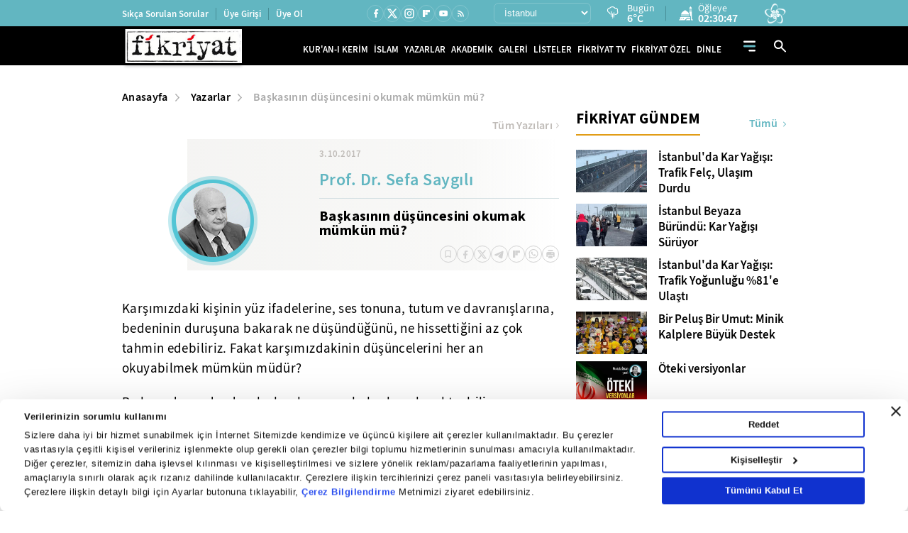

--- FILE ---
content_type: application/javascript
request_url: https://i.tmgrup.com.tr/staticfiles/havadurumu/guncelhava.js?2026011910
body_size: 18822
content:
var hd_types=[],hd;hd_types[1]=["Y","Yağmurlu","Y.gif"];hd_types[2]=["A","Açık","A.gif"];hd_types[3]=["AB","Az Bulutlu","AB.gif"];hd_types[4]=["HY","Hafif Yağmurlu","HY.gif"];hd_types[5]=["YYSY","Yer Yer Sağanak Yağışlı","YYSY.gif"];hd_types[6]=["KKY","Karla Karışık Yağmurlu","KKY.gif"];hd_types[7]=["PB","Parçalı Bulutlu","PB.gif"];hd_types[8]=["P","Pus","P.gif"];hd_types[9]=["SY","Sağanak Yağışlı","SY.gif"];hd_types[10]=["KY","Kuvvetli Yağmurlu","KY.gif"];hd_types[11]=["D","Dolu","D.gif"];hd_types[12]=["R","Rüzgarlı","R.gif"];hd_types[13]=["CB","Çok Bulutlu","CB.gif"];hd_types[15]=["KSY","Kuvvetli Sağanak Yağışlı","KSY.gif"];hd_types[16]=["YKY","Yoğun Kar Yağışlı","YKY.gif"];hd_types[17]=["GSY","Gökgürültülü Sağanak Yağışlı","GSY.gif"];hd_types[18]=["K","Karlı","K.gif"];hd_types[19]=["HSY","Hafif Sağanak Yağışlı","HSY.gif"];hd_types[20]=["SIS","Sisli","SIS.gif"];hd_types[21]=["PUS","Puslu","PUS.gif"];hd_types[22]=["SCK","Sıcak","SCK.gif"];hd_types[23]=["SGK","Soğuk","SGK.gif"];hd_types[24]=["KF","Toz ve Kum Fırtınası","KF.gif"];hd_types[25]=["DMN","Duman","DMN.gif"];hd_types[26]=["MSY","Yer Yer Sağanak Yağışlı","YYSY.gif"];hd_types[27]=["HKY","Hafif Kar Yağışlı","HKY.gif"];hd_types[28]=["KGY","Kuvvetli Gökgürültülü Sağanak Yağışlı","KGY.gif"];hd=[];hd[2]=["İstanbul",6,2,6,"istanbul"];hd[3]=["Edirne",13,-4,2,"edirne"];hd[4]=["Tekirdağ",13,-3,4,"tekirdag"];hd[5]=["Kırklareli",18,-5,1,"kirklareli"];hd[6]=["Kocaeli",6,1,5,"kocaeli"];hd[7]=["Sakarya",6,2,6,"sakarya"];hd[8]=["Çanakkale",13,-1,5,"canakkale"];hd[9]=["Bilecik",13,-3,1,"bilecik"];hd[10]=["Balıkesir",13,1,5,"balikesir"];hd[11]=["Bursa",13,0,6,"bursa"];hd[12]=["Yalova",1,2,7,"yalova"];hd[15]=["Bolu",13,-11,-1,"bolu"];hd[16]=["Düzce",18,-3,4,"duzce"];hd[17]=["Kastamonu",18,-4,-1,"kastamonu"];hd[18]=["Zonguldak",18,1,4,"zonguldak"];hd[19]=["Bartın",6,1,7,"bartin"];hd[20]=["Karabük",18,-2,3,"karabuk"];hd[21]=["Sinop",6,2,7,"sinop"];hd[22]=["Samsun",18,2,4,"samsun"];hd[23]=["Çorum",13,-4,1,"corum"];hd[24]=["Amasya",18,-1,2,"amasya"];hd[25]=["Tokat",18,-2,0,"tokat"];hd[26]=["Ordu",6,3,6,"ordu"];hd[27]=["Giresun",6,3,6,"giresun"];hd[28]=["Trabzon",6,3,7,"trabzon"];hd[29]=["Rize",6,2,5,"rize"];hd[30]=["Gümüşhane",18,-9,-3,"gumushane"];hd[31]=["Bayburt",18,-15,-8,"bayburt"];hd[32]=["Artvin",18,-3,2,"artvin"];hd[33]=["İzmir",7,2,10,"izmir"];hd[34]=["Manisa",7,1,8,"manisa"];hd[35]=["Aydın",3,1,12,"aydin"];hd[36]=["Muğla",3,-2,8,"mugla"];hd[37]=["Denizli",3,-1,6,"denizli"];hd[38]=["Afyon",3,-7,0,"afyonkarahisar"];hd[39]=["Uşak",3,-6,3,"usak"];hd[40]=["Kütahya",7,-6,-2,"kutahya"];hd[41]=["Adana",3,0,9,"adana"];hd[42]=["Hatay",7,-2,9,"hatay"];hd[43]=["İçel",3,1,10,"icel"];hd[44]=["Kahramanmaraş",13,-8,2,"kahramanmaras"];hd[45]=["Antalya",3,5,13,"antalya"];hd[46]=["Isparta",3,-5,3,"isparta"];hd[47]=["Burdur",3,-4,4,"burdur"];hd[48]=["Osmaniye",13,-2,9,"osmaniye"];hd[49]=["Ankara",7,-7,1,"ankara"];hd[50]=["Çankırı",13,-3,2,"cankiri"];hd[51]=["Eskişehir",7,-5,0,"eskisehir"];hd[52]=["Konya",7,-5,1,"konya"];hd[53]=["Yozgat",13,-10,-2,"yozgat"];hd[54]=["Sivas",18,-11,-4,"sivas"];hd[55]=["Kayseri",18,-13,-3,"kayseri"];hd[56]=["Kırşehir",7,-7,0,"kirsehir"];hd[57]=["Nevşehir",7,-10,-4,"nevsehir"];hd[58]=["Niğde",13,-13,-3,"nigde"];hd[59]=["Kırıkkale",7,-4,2,"kirikkale"];hd[60]=["Karaman",7,-7,0,"karaman"];hd[61]=["Aksaray",7,-6,0,"aksaray"];hd[62]=["Erzurum",18,-13,-5,"erzurum"];hd[63]=["Kars",18,-9,-7,"kars"];hd[64]=["Ağrı",18,-12,-4,"agri"];hd[65]=["Iğdır",18,-4,-2,"igdir"];hd[66]=["Ardahan",18,-15,-9,"ardahan"];hd[67]=["Erzincan",18,-11,-4,"erzincan"];hd[68]=["Malatya",18,-13,-1,"malatya"];hd[69]=["Elazığ",18,-15,-4,"elazig"];hd[70]=["Tunceli",18,-13,-6,"tunceli"];hd[71]=["Bingöl",18,-15,-3,"bingol"];hd[72]=["Bitlis",18,-9,-5,"bitlis"];hd[73]=["Muş",18,-11,-5,"mus"];hd[74]=["Van",18,-10,0,"van"];hd[75]=["Hakkari",18,-6,-2,"hakkari"];hd[76]=["Şırnak",18,-3,2,"sirnak"];hd[77]=["Diyarbakır",13,-6,2,"diyarbakir"];hd[78]=["Gaziantep",7,-5,3,"gaziantep"];hd[79]=["Mardin",7,-4,0,"mardin"];hd[80]=["Siirt",18,-3,0,"siirt"];hd[81]=["Şanlıurfa",7,-3,4,"sanliurfa"];hd[82]=["Adıyaman",7,-8,2,"adiyaman"];hd[83]=["Batman",13,-6,2,"batman"];hd[84]=["Kilis",13,-4,6,"kilis"];hd[118]=["Girne",7,8,15,"girne"];hd[119]=["Lefkoşa",7,4,15,"lefkosa"];hd[150]=["Aladağ",3,-9,3,"aladag"];hd[151]=["Ceyhan",3,1,10,"ceyhan"];hd[152]=["Feke",3,-7,2,"feke"];hd[153]=["İmamoğlu",3,-1,9,"imamoglu"];hd[154]=["Karaisalı",3,1,7,"karaisali"];hd[155]=["Karataş",3,3,11,"karatas"];hd[156]=["Kozan",3,3,9,"kozan"];hd[157]=["Pozantı",3,-11,-1,"pozanti"];hd[158]=["Saimbeyli",3,-12,-4,"saimbeyli"];hd[159]=["Tufanbeyli",3,-19,-6,"tufanbeyli"];hd[160]=["Yumurtalık",3,3,11,"yumurtalik"];hd[161]=["Merkez",7,-8,3,"merkez-adiyaman"];hd[162]=["Besni",7,-8,-1,"besni"];hd[163]=["Çelikhan",23,-15,-6,"celikhan"];hd[164]=["Gerger",23,-14,-2,"gerger"];hd[165]=["Gölbaşı",23,-15,-2,"golbasi-adiyaman"];hd[166]=["Kahta",7,-5,4,"kahta"];hd[167]=["Samsat",7,-3,5,"samsat"];hd[168]=["Sincik",23,-12,-4,"sincik"];hd[169]=["Tut",23,-11,-1,"tut"];hd[171]=["Başmakçı",3,-6,3,"basmakci"];hd[172]=["Bayat",3,-9,-3,"bayat"];hd[173]=["Bolvadin",3,-7,0,"bolvadin"];hd[174]=["Çay",3,-7,0,"cay"];hd[175]=["Çobanlar",3,-7,0,"cobanlar"];hd[176]=["Dazkırı",3,-5,3,"dazkiri"];hd[177]=["Dinar",3,-5,2,"dinar"];hd[178]=["Emirdağ",3,-7,0,"emirdag"];hd[179]=["Evciler",3,-7,3,"evciler"];hd[180]=["Hocalar",3,-10,-1,"hocalar"];hd[181]=["İhsaniye",3,-7,-1,"ihsaniye"];hd[182]=["İscehisar",3,-10,-2,"iscehisar"];hd[183]=["Kızılören",3,-8,0,"kiziloren"];hd[184]=["Sandıklı",3,-8,-1,"sandikli"];hd[185]=["Sinanpaşa",3,-10,-2,"sinanpasa"];hd[186]=["Şuhut",3,-9,-2,"suhut"];hd[187]=["Sultandağı",3,-7,-1,"sultandagi"];hd[188]=["Diyadin",18,-10,-7,"diyadin"];hd[189]=["Doğubeyazıt",18,-6,-2,"dogubeyazit"];hd[190]=["Eleşkirt",18,-12,-6,"eleskirt"];hd[191]=["Hamur",18,-17,-7,"hamur"];hd[192]=["Kğokıran",18,-11,-4,"kupkiran_kayak"];hd[193]=["Patnos",18,-19,-6,"patnos"];hd[194]=["Taşlıçay",18,-15,-6,"taslicay"];hd[195]=["Tutak",18,-17,-6,"tutak"];hd[196]=["Merkez",18,-1,2,"merkez-amasya"];hd[197]=["Göynücek",18,-4,1,"goynucek"];hd[198]=["Gümüşhacıköy",18,-4,0,"gumushacikoy"];hd[199]=["Hamamözü",18,-4,0,"hamamozu"];hd[200]=["Merzifon",18,-3,2,"merzifon"];hd[201]=["Suluova",18,-2,1,"suluova"];hd[202]=["Taşova",18,-3,6,"tasova"];hd[203]=["Akyurt",7,-7,-1,"akyurt"];hd[204]=["Ayaş",21,-10,1,"ayas"];hd[205]=["Bala",7,-8,-1,"bala"];hd[206]=["Beypazarı",7,-7,3,"beypazari"];hd[207]=["Çamlıdere",7,-12,-4,"camlidere"];hd[208]=["Çankaya",7,-6,1,"cankaya"];hd[209]=["Çubuk",21,-10,-1,"cubuk"];hd[210]=["Elmadağ",7,-8,1,"elmadag"];hd[211]=["Etimesgut",7,-8,1,"etimesgut"];hd[212]=["Evren",7,-5,4,"evren"];hd[213]=["Gölbaşı",7,-8,0,"golbasi"];hd[214]=["Güdül",7,-11,1,"gudul"];hd[215]=["Haymana",7,-8,-3,"haymana"];hd[216]=["Kalecik",7,-6,3,"kalecik"];hd[217]=["Kazan",21,-12,1,"kazan"];hd[218]=["Keçiören",7,-7,1,"kecioren"];hd[219]=["Kızılcahamam",21,-12,-4,"kizilcahamam"];hd[220]=["Mamak",7,-6,2,"mamak"];hd[221]=["Nallıhan",7,-5,2,"nallihan"];hd[222]=["Polatlı",7,-5,1,"polatli"];hd[223]=["Pursaklar",7,-8,0,"pursaklar"];hd[224]=["Şereflikoçhisar",7,-5,2,"s.kochisar"];hd[225]=["Sincan",7,-8,1,"sincan"];hd[226]=["Yenimahalle",7,-8,2,"yenimahalle"];hd[227]=["Akseki",3,-6,3,"akseki"];hd[228]=["Aksu",2,2,13,"aksu"];hd[229]=["Alanya",2,6,15,"alanya"];hd[230]=["Belek",2,0,13,"belek"];hd[231]=["Demre",7,6,14,"demre"];hd[232]=["Döşemealtı",2,0,12,"dosemealti"];hd[233]=["Elmalı",20,-5,5,"elmali"];hd[234]=["Finike",7,4,13,"finike"];hd[235]=["Gazipaşa",2,1,12,"gazipasa"];hd[236]=["Gündoğmuş",7,-5,6,"gundogmus"];hd[237]=["İbradı",2,-6,3,"ibradi"];hd[238]=["Kaş",9,6,13,"kas"];hd[239]=["Kemer",3,5,12,"kemer"];hd[240]=["Kepez",2,3,13,"kepez"];hd[241]=["Korkuteli",20,-5,3,"korkuteli"];hd[242]=["Kumluca",7,-1,13,"kumluca"];hd[243]=["Manavgat",2,4,13,"manavgat"];hd[244]=["Saklıkent",21,-9,-4,"saklikent_kayak"];hd[245]=["Serik",2,0,12,"serik"];hd[246]=["Ardanuç",18,-4,1,"ardanuc"];hd[247]=["Arhavi",6,1,5,"arhavi"];hd[248]=["Merkez",18,-3,2,"merkez-artvin"];hd[249]=["Borçka",18,-1,5,"borcka"];hd[250]=["Hopa",6,2,6,"hopa"];hd[251]=["Kemalpaşa",6,1,5,"kemalpasa-artvin"];hd[252]=["Mersivan",18,-6,-3,"mersivan_kayak"];hd[253]=["Murgul",18,-4,2,"murgul"];hd[254]=["Şavşat",18,-8,-1,"savsat"];hd[255]=["Yusufeli",18,-4,1,"yusufeli"];hd[256]=["Bozdoğan",3,-2,9,"bozdogan"];hd[257]=["Buharkent",3,-1,9,"buharkent"];hd[258]=["Çine",3,-2,11,"cine"];hd[259]=["Didim",3,5,12,"didim"];hd[260]=["Efeler",3,1,12,"efeler"];hd[261]=["Germencik",3,-1,12,"germencik"];hd[262]=["İncirliova",3,-1,12,"incirliova"];hd[263]=["Karacasu",3,-4,6,"karacasu"];hd[264]=["Karpuzlu",3,0,11,"karpuzlu"];hd[265]=["Koçarlı",3,-2,12,"kocarli"];hd[266]=["Köşk",3,1,10,"kosk"];hd[267]=["Kuşadası",3,4,11,"kusadasi"];hd[268]=["Kuyucak",3,-2,11,"kuyucak"];hd[269]=["Nazilli",3,0,10,"nazilli"];hd[270]=["Söke",3,2,13,"soke"];hd[271]=["Sultanhisar",3,0,10,"sultanhisar"];hd[272]=["Yenipazar",3,-1,10,"yenipazar"];hd[273]=["Altıeylül",18,1,5,"altieylul"];hd[274]=["Ayvalık",13,3,8,"ayvalik"];hd[275]=["Balya",18,0,2,"balya"];hd[276]=["Bandırma",18,2,4,"bandirma"];hd[277]=["Bigadiç",13,0,7,"bigadic"];hd[278]=["Burhaniye",13,2,7,"burhaniye"];hd[279]=["Dursunbey",18,-2,3,"dursunbey"];hd[280]=["Edremit",18,-10,0,"edremit"];hd[281]=["Erdek",18,2,5,"erdek"];hd[282]=["Gömeç",13,4,9,"gomec"];hd[283]=["Gönen",18,0,5,"gonen"];hd[284]=["Havran",18,3,5,"havran"];hd[285]=["İvrindi",18,-2,3,"ivrindi"];hd[286]=["Karesi",18,1,5,"karesi"];hd[287]=["Kepsut",18,1,7,"kepsut"];hd[288]=["Manyas",6,5,7,"manyas"];hd[289]=["Marmara Adası",18,1,5,"marmaraadasi"];hd[290]=["Savaştepe",18,-1,5,"savastepe"];hd[291]=["Sındırgı",13,0,9,"sindirgi"];hd[292]=["Susurluk",18,-1,5,"susurluk"];hd[293]=["Bozüyük",13,-4,0,"bozuyuk"];hd[294]=["Gölpazarı",13,-3,2,"golpazari"];hd[295]=["İnhisar",13,-1,5,"inhisar"];hd[296]=["Osmaneli",13,-2,4,"osmaneli"];hd[297]=["Pazaryeri",13,-7,-1,"pazaryeri"];hd[298]=["Söğüt",13,-3,1,"sogut"];hd[299]=["Yenipazar",13,-4,2,"yenipazar-bilecik"];hd[300]=["Adaklı",18,-18,-4,"adakli"];hd[302]=["Genç",18,-16,-4,"genc"];hd[303]=["Hasarek",18,-18,-10,"hasarek_kayak"];hd[304]=["Karlıova",18,-19,-4,"karliova"];hd[305]=["Kiğı",18,-18,-5,"kigi"];hd[306]=["Solhan",18,-13,-4,"solhan"];hd[307]=["Yayladere",18,-15,-5,"yayladere"];hd[308]=["Yedisu",18,-21,-7,"yedisu"];hd[309]=["Yolçatı",18,-15,-3,"yolcati_kayak"];hd[310]=["Adilcevaz",18,-7,0,"adilcevaz"];hd[311]=["Ahlat",18,-7,-2,"ahlat"];hd[312]=["Bitlis Kayak Merkezi",18,-10,-5,"bitlis_kayak"];hd[313]=["Göroymak",18,-10,-4,"goroymak"];hd[314]=["Hizan",18,-10,-1,"hizan"];hd[315]=["Mutki",18,-8,-2,"mutki"];hd[316]=["Nemrut Kayak Merkezi",18,-10,-7,"nemrut_kayak"];hd[317]=["Tatvan",18,-7,-3,"tatvan"];hd[318]=["Arkut",13,-10,-6,"arkut_kayak"];hd[319]=["Merkez",13,-11,-1,"merkez-bolu"];hd[320]=["Dörtdivan",13,-11,-4,"dortdivan"];hd[321]=["Gerede",13,-8,-4,"gerede"];hd[322]=["Göynük",13,-5,2,"goynuk"];hd[323]=["Kartalkaya",21,-14,-8,"kartalkaya_kayak"];hd[324]=["Kıbrıscık",21,-14,-2,"kibriscik"];hd[325]=["Mengen",13,-7,-1,"mengen"];hd[326]=["Mudurnu",13,-8,0,"mudurnu"];hd[327]=["Seben",13,-11,0,"seben"];hd[328]=["Yeniçağa",13,-10,-4,"yenicaga"];hd[329]=["Ağlasun",21,-8,2,"aglasun"];hd[330]=["Altınyayla",20,-10,3,"altinyayla-burdur"];hd[331]=["Bucak",21,-6,4,"bucak"];hd[332]=["Merkez",21,-6,4,"merkez-burdur"];hd[333]=["Çavdır",20,-9,4,"cavdir"];hd[334]=["Çeltikçi",20,-7,4,"celtikci"];hd[335]=["Gölhisar",20,-9,5,"golhisar"];hd[336]=["Karamanlı",20,-9,2,"karamanli"];hd[337]=["Kemer",20,-9,3,"kemer-burdur"];hd[338]=["Salda Kayak Merkezi",20,-13,-4,"salda_kayak"];hd[339]=["Tefenni",20,-8,3,"tefenni"];hd[340]=["Yeşilova",20,-9,4,"yesilova"];hd[341]=["Büyükorhan",13,-5,1,"buyukorhan"];hd[342]=["Gemlik",6,2,6,"gemlik"];hd[343]=["Gürsu",13,0,6,"gursu"];hd[344]=["Harmancık",13,-6,3,"harmancik"];hd[345]=["İnegöl",13,-4,4,"inegol"];hd[346]=["İznik",6,1,6,"iznik"];hd[347]=["Karacabey",6,0,6,"karacabey"];hd[348]=["Keles",13,-10,-1,"keles"];hd[349]=["Kestel",13,-1,5,"kestel"];hd[350]=["M.Kemal Paşa",13,-1,7,"m.kemalpasa"];hd[351]=["Mudanya",1,3,7,"mudanya"];hd[352]=["Nilüfer",13,0,6,"nilufer"];hd[353]=["Orhaneli",13,-3,3,"orhaneli"];hd[354]=["Orhangazi",6,0,7,"orhangazi"];hd[355]=["Uludağ",13,-13,-6,"uludag"];hd[356]=["Yenişehir",13,-2,3,"yenisehir-bursa"];hd[357]=["Yıldırım",13,1,6,"yildirim"];hd[358]=["Ayvacık",13,-2,2,"ayvacik-canakkale"];hd[359]=["Bayramiç",18,-1,4,"bayramic"];hd[360]=["Biga",18,-1,5,"biga"];hd[361]=["Bozcaada",6,1,6,"bozcaada"];hd[362]=["Çan",18,-1,3,"can"];hd[363]=["Merkez",13,-1,5,"merkez-canakkale"];hd[364]=["Eceabat",13,-2,5,"eceabat"];hd[365]=["Ezine",13,-2,5,"ezine"];hd[366]=["Gelibolu",13,-2,5,"gelibolu"];hd[367]=["Gökçeada",6,1,6,"gokceada"];hd[368]=["Lapseki",13,-2,6,"lapseki"];hd[369]=["Yenice",18,0,3,"yenice-canakkale"];hd[370]=["Atkaracalar",13,-8,-6,"atkaracalar"];hd[371]=["Bayramören",13,-7,-6,"bayramoren"];hd[372]=["Merkez",13,-3,2,"merkez-cankiri"];hd[373]=["Çerkeş",13,-8,-4,"cerkes"];hd[374]=["Eldivan",13,-6,1,"eldivan"];hd[375]=["Ilgaz",13,-2,1,"ilgaz"];hd[376]=["Ilgaz Kayak Merkezi",18,-10,-9,"ilgaz_kayak"];hd[377]=["Kızılırmak",13,-4,4,"kizilirmak"];hd[378]=["Korgun",13,-5,-2,"korgun"];hd[379]=["Kurşunlu",13,-8,-4,"kursunlu"];hd[380]=["Orta",13,-8,-5,"orta"];hd[381]=["Şabanözü",13,-7,-3,"sabanozu"];hd[382]=["Yapraklı",13,-5,-2,"yaprakli"];hd[383]=["Yıldıztepe Kayak Merkezi",13,-8,-8,"yildiztepe_kayak"];hd[384]=["Alaca",13,-5,0,"alaca"];hd[385]=["Bayat",13,-3,2,"bayat-corum"];hd[386]=["Boğazkale",13,-5,1,"bogazkale"];hd[387]=["Merkez",13,-4,1,"merkez-corum"];hd[388]=["Dodurga",18,-3,1,"dodurga"];hd[389]=["İskilip",13,-4,2,"iskilip"];hd[390]=["Kargı",18,-3,0,"kargi"];hd[391]=["Laçin",18,-3,1,"lacin"];hd[392]=["Mecitözü",18,-3,1,"mecitozu"];hd[393]=["Oğuzlar",13,-5,2,"oguzlar"];hd[394]=["Ortaköy",13,-2,2,"ortakoy-corum"];hd[395]=["Osmancık",18,-2,3,"osmancik"];hd[396]=["Sungurlu",13,-4,1,"sungurlu"];hd[397]=["Uğurludağ",13,-5,0,"ugurludag"];hd[398]=["Acıpayam",3,-5,3,"acipayam"];hd[399]=["Babadağ",3,-4,3,"babadag"];hd[400]=["Baklan",3,-6,2,"baklan"];hd[401]=["Bekilli",3,-6,3,"bekilli"];hd[402]=["Beyağaç",3,-3,9,"beyagac"];hd[403]=["Bozkurt",3,-5,2,"bozkurt"];hd[404]=["Buldan",3,-3,6,"buldan"];hd[405]=["Çal",3,-5,4,"cal"];hd[406]=["Çameli",3,-8,2,"cameli"];hd[407]=["Çardak",3,-5,4,"cardak"];hd[408]=["Çivril",3,-5,2,"civril"];hd[409]=["Denizli Kayak Merkezi",3,-10,-4,"denizli_kayak"];hd[410]=["Güney",3,-4,3,"guney"];hd[411]=["Honaz",3,-1,6,"honaz"];hd[412]=["Kale",3,-4,1,"kale-denizli"];hd[413]=["Merkezefendi",3,-1,6,"merkezefendi"];hd[414]=["Pamukkale",3,-2,8,"pamukkale"];hd[415]=["Sarayköy",3,-2,7,"saraykoy"];hd[416]=["Serinhisar",3,-7,2,"serinhisar"];hd[417]=["Tavas",3,-4,4,"tavas"];hd[418]=["Bağlar",13,-6,2,"baglar"];hd[419]=["Bismil",13,-7,3,"bismil"];hd[420]=["Çermik",13,-9,0,"cermik"];hd[421]=["Çınar",13,-8,3,"cinar"];hd[422]=["Çüngüş",13,-10,-3,"cungus"];hd[423]=["Dicle",13,-8,-1,"dicle"];hd[424]=["Eğil",13,-7,0,"egil"];hd[425]=["Ergani",13,-5,0,"ergani"];hd[426]=["Hani",13,-7,1,"hani"];hd[427]=["Hazro",13,-4,1,"hazro"];hd[428]=["Kocaköy",13,-6,1,"kocakoy"];hd[429]=["Kulp",13,-5,0,"kulp"];hd[430]=["Lice",13,-7,0,"lice"];hd[431]=["Silvan",13,-3,3,"silvan"];hd[432]=["Enez",13,-4,4,"enez"];hd[433]=["Havsa",13,-6,2,"havsa"];hd[434]=["İpsala",13,-5,2,"ipsala"];hd[435]=["Keşan",13,-4,3,"kesan"];hd[436]=["Lalapaşa",13,-6,2,"lalapasa"];hd[437]=["Meriç",13,-5,3,"meric"];hd[438]=["Süloğlu",13,-6,1,"suloglu"];hd[439]=["Uzunköprü",13,-6,2,"uzunkopru"];hd[440]=["Ağın",18,-8,-3,"agin"];hd[441]=["Alacakaya",18,-10,-5,"alacakaya"];hd[442]=["Arıcak",18,-13,-5,"aricak"];hd[443]=["Baskil",18,-15,-6,"baskil"];hd[444]=["Merkez",18,-15,-3,"merkez-elazig"];hd[445]=["Karakoçan",18,-19,-8,"karakocan"];hd[446]=["Keban",18,-9,-2,"keban"];hd[447]=["Kovancılar",18,-14,-6,"kovancilar"];hd[448]=["Maden",18,-9,-4,"maden"];hd[449]=["Palu",18,-13,-6,"palu"];hd[450]=["Sivrice",18,-14,-6,"sivrice"];hd[451]=["Sivrice Kayak Merkezi",18,-16,-10,"sivrice_kayak"];hd[452]=["Çayırlı",18,-17,-6,"cayirli"];hd[453]=["Ergan Kayak Merkezi",18,-16,-10,"ergan_kayak"];hd[454]=["İliç",18,-13,-6,"ilic"];hd[455]=["Kemah",18,-14,-7,"kemah"];hd[456]=["Kemaliye",18,-11,-6,"kemaliye"];hd[457]=["Otlukbeli",18,-19,-7,"otlukbeli"];hd[458]=["Refahiye",18,-12,-8,"refahiye"];hd[459]=["Tercan",18,-17,-10,"tercan"];hd[460]=["Üzümlü",18,-13,-6,"uzumlu"];hd[461]=["Aşkale",18,-17,-7,"askale"];hd[462]=["Aziziye",18,-17,-8,"aziziye"];hd[463]=["Çat",18,-18,-4,"cat"];hd[464]=["Hınıs",18,-14,-6,"hinis"];hd[465]=["Horasan",18,-15,-5,"horasan"];hd[466]=["İspir",18,-11,-3,"ispir"];hd[467]=["Kandilli Kayak Merkezi",18,-16,-6,"kandilli_kayak"];hd[468]=["Karaçoban",18,-15,-5,"karacoban"];hd[469]=["Karayazı",18,-14,-7,"karayazi"];hd[470]=["Konaklı Kayak Merkezi",18,-15,-10,"konakli_kayak"];hd[471]=["Köprüköy",18,-15,-6,"koprukoy"];hd[472]=["Narman",18,-9,-5,"narman"];hd[473]=["Oltu",18,-6,-4,"oltu"];hd[474]=["Olur",18,-6,-1,"olur"];hd[475]=["Palandöken",18,-13,-5,"palandoken"];hd[476]=["Palandöken Kayak Merkezi",18,-14,-10,"palandoken_kayak"];hd[477]=["Pasinler",18,-16,-6,"pasinler"];hd[478]=["Pazaryolu",18,-13,-4,"pazaryolu"];hd[479]=["Şenkaya",18,-8,-3,"senkaya"];hd[480]=["Tekman",18,-19,-9,"tekman"];hd[481]=["Tortum",18,-8,-4,"tortum"];hd[482]=["Uzundere",18,-7,-4,"uzundere"];hd[483]=["Alpu",7,-6,2,"alpu"];hd[484]=["Beylikova",7,-6,1,"beylikova"];hd[485]=["Çifteler",7,-6,1,"cifteler"];hd[486]=["Günyüzü",7,-6,2,"gunyuzu"];hd[487]=["Han",7,-10,-3,"han"];hd[488]=["İnönü",7,-5,0,"inonu"];hd[489]=["Mahmudiye",7,-7,0,"mahmudiye"];hd[490]=["Mihalgazi",7,0,4,"mihalgazi"];hd[491]=["Mihalıcçık",7,-12,-5,"mihalliccik"];hd[492]=["Sarıcakaya",7,-1,4,"saricakaya"];hd[493]=["Seyitgazi",7,-6,0,"seyitgazi"];hd[494]=["Sivrihisar",7,-8,-1,"sivrihisar"];hd[495]=["Tepebaşı",7,-5,0,"tepebasi"];hd[496]=["Araban",7,-4,4,"araban"];hd[497]=["İslahiye",7,-5,5,"islahiye"];hd[498]=["Karkamış",7,-3,6,"karkamis"];hd[499]=["Nizip",7,-2,4,"nizip"];hd[500]=["Nurdağı",7,-6,4,"nurdagi"];hd[501]=["Oğuzeli",7,-4,5,"oguzeli"];hd[502]=["Yavuzeli",7,-5,5,"yavuzeli"];hd[503]=["Alucra",18,-11,-2,"alucra"];hd[504]=["Bulancak",6,3,6,"bulancak"];hd[505]=["Çamoluk",18,-9,-3,"camoluk"];hd[506]=["Çanakçı",18,-2,4,"canakci"];hd[507]=["Dereli",6,2,6,"dereli"];hd[508]=["Doğankent",18,1,3,"dogankent"];hd[509]=["Espiye",6,3,8,"espiye"];hd[510]=["Eynesil",18,3,5,"eynesil"];hd[511]=["Merkez",6,3,6,"merkez-giresun"];hd[512]=["Görele",18,1,4,"gorele"];hd[513]=["Güce",18,0,2,"guce"];hd[514]=["Keşap",18,2,5,"kesap"];hd[515]=["Piraziz",6,3,6,"piraziz"];hd[516]=["Şebinkarahisar",18,-9,-3,"sebinkarahisar"];hd[517]=["Tirebolu",6,2,7,"tirebolu"];hd[518]=["Yağlıdere",18,-2,5,"yaglidere"];hd[519]=["Merkez",18,-9,-3,"merkez-gumushane"];hd[520]=["Kelkit",18,-9,2,"kelkit"];hd[521]=["Köse",18,-13,-6,"kose"];hd[522]=["Kürtün",18,-3,-1,"kurtun"];hd[523]=["Şiran",18,-14,-4,"siran"];hd[524]=["Torul",18,-5,0,"torul"];hd[526]=["Zigana Kayak Merkezi",18,-11,-9,"zigana_kayak"];hd[527]=["Çukurca",18,-7,-2,"cukurca"];hd[528]=["Hakkari Kayak Merkezi",18,-12,-8,"hakkari_kayak"];hd[529]=["Şemdinli",18,-7,2,"semdinli"];hd[530]=["Yüksekova",18,-8,-1,"yuksekova"];hd[531]=["Altınözü",7,-3,7,"altinozu"];hd[532]=["Arsuz",7,1,11,"arsuz"];hd[533]=["Belen",7,-5,5,"belen"];hd[534]=["Dörtyol",7,1,12,"dortyol"];hd[535]=["Erzin",7,-2,10,"erzin"];hd[536]=["Hassa",7,-4,6,"hassa"];hd[537]=["İskenderun",7,2,12,"iskenderun"];hd[538]=["Kırıkhan",7,-3,8,"kirikhan"];hd[539]=["Kumlu",7,-5,9,"kumlu"];hd[540]=["Payas",7,3,10,"payas"];hd[541]=["Reyhanlı",7,-5,8,"reyhanli"];hd[542]=["Samandağ",7,0,10,"samandag"];hd[543]=["Yayladağı",7,-3,6,"yayladagi"];hd[544]=["Aksu",2,-9,-1,"aksu-isparta"];hd[545]=["Atabey",2,-8,2,"atabey"];hd[546]=["Davraz Kayak Merkezi",2,-15,-7,"davraz_kayak"];hd[547]=["Eğirdir",20,-3,2,"egirdir"];hd[548]=["Gelendost",21,-7,1,"gelendost"];hd[549]=["Gönen",20,-7,3,"gonen-isparta"];hd[550]=["Merkez",20,-5,3,"merkez-isparta"];hd[551]=["Keçiborlu",20,-6,1,"keciborlu"];hd[552]=["Şarkikaraağaç",20,-9,0,"sarkikaraagac"];hd[553]=["Senirkent",2,-8,0,"senirkent"];hd[554]=["Sütçüler",2,-5,3,"sutculer"];hd[555]=["Uluborlu",2,-6,2,"uluborlu"];hd[556]=["Yalvaç",20,-7,0,"yalvac"];hd[557]=["Yenişarbademli",20,-8,-2,"yenisarbademli"];hd[558]=["Anamur",3,5,14,"anamur"];hd[559]=["Aydıncık",3,5,12,"aydincik-mersin"];hd[560]=["Bozyazı",3,6,12,"bozyazi"];hd[561]=["Çamlıyayla",3,-9,2,"camliyayla"];hd[562]=["Erdemli",3,0,10,"erdemli"];hd[563]=["Gülnar",3,-5,2,"gulnar"];hd[564]=["Mut",3,-4,5,"mut"];hd[565]=["Silifke",3,3,11,"silifke"];hd[566]=["Tarsus",3,-2,10,"tarsus"];hd[567]=["Adalar",6,2,6,"adalar"];hd[568]=["Arnavutköy",18,1,4,"arnavutkoy"];hd[569]=["Ataşehir",18,1,5,"atasehir"];hd[570]=["Avcılar",6,2,5,"avcilar"];hd[571]=["Bağcılar",18,0,3,"bagcilar"];hd[572]=["Başakşehir",18,0,3,"basaksehir"];hd[573]=["Bayrampaşa",6,2,5,"bayrampasa"];hd[574]=["Beşiktaş",6,2,6,"besiktas"];hd[575]=["Beykoz",6,1,6,"beykoz"];hd[576]=["Beylikdüzü",6,1,5,"beylikduzu"];hd[577]=["Beyoğlu",6,2,5,"beyoglu"];hd[578]=["Büyükçekmece",6,1,5,"buyukcekmece"];hd[579]=["Çatalca",18,-1,3,"catalca"];hd[580]=["Çekmeköy",18,0,4,"cekmekoy"];hd[581]=["Esenler",6,2,5,"esenler"];hd[582]=["Esenyurt",6,2,5,"esenyurt"];hd[583]=["Eyüp",6,1,6,"eyup"];hd[584]=["Fatih",6,2,5,"fatih"];hd[585]=["Gaziosmanpaşa",18,1,5,"gaziosmanpasa"];hd[586]=["Kağıthane",6,2,7,"kagithane"];hd[587]=["Kartal",6,2,6,"kartal"];hd[588]=["Küçükçekmece",6,2,5,"kucukcekmece"];hd[589]=["Maltepe",6,2,5,"maltepe"];hd[590]=["Pendik",6,2,5,"pendik"];hd[591]=["Sancaktepe",6,1,5,"sancaktepe"];hd[592]=["Sarıyer",6,2,5,"sariyer"];hd[593]=["Şile",18,0,4,"sile"];hd[594]=["Silivri",18,-2,3,"silivri"];hd[595]=["Şişli",6,2,6,"sisli"];hd[596]=["Sultanbeyli",18,0,3,"sultanbeyli"];hd[597]=["Sultangazi",18,1,4,"sultangazi"];hd[598]=["Tuzla",6,2,6,"tuzla"];hd[599]=["Ümraniye",18,1,4,"umraniye"];hd[600]=["Üsküdar",6,1,5,"uskudar"];hd[601]=["Aliağa",7,3,10,"aliaga"];hd[602]=["Balçova",7,1,9,"balcova"];hd[603]=["Bayındır",7,0,11,"bayindir"];hd[604]=["Bayraklı",7,1,9,"bayrakli"];hd[605]=["Bergama",13,3,7,"bergama"];hd[606]=["Beydağ",7,-1,9,"beydag"];hd[607]=["Bornova",7,2,11,"bornova"];hd[608]=["Bozdağ Kayak Merkezi",7,-8,-2,"bozdag_kayak"];hd[609]=["Buca",7,1,9,"buca"];hd[610]=["Çeşme",7,5,10,"cesme"];hd[611]=["Çiğli",7,-1,9,"cigli"];hd[612]=["Dikili",13,2,8,"dikili"];hd[613]=["Foça",7,4,9,"foca"];hd[614]=["Gaziemir",7,-1,8,"gaziemir"];hd[615]=["Güzelbahçe",7,2,10,"guzelbahce"];hd[616]=["Karabağlar",7,1,8,"karabaglar"];hd[617]=["Karaburun",7,4,8,"karaburun"];hd[618]=["Karşıyaka",7,1,10,"karsiyaka"];hd[619]=["Kemalpaşa",7,0,9,"kemalpasa"];hd[620]=["Kınık",13,3,6,"kinik"];hd[621]=["Kiraz",7,-3,8,"kiraz"];hd[622]=["Menderes",7,-1,9,"menderes"];hd[623]=["Menemen",7,1,10,"menemen"];hd[624]=["Narlıdere",7,1,8,"narlidere"];hd[625]=["Ödemiş",7,-1,11,"odemis"];hd[626]=["Seferihisar",7,3,10,"seferihisar"];hd[627]=["Selçuk",7,2,11,"selcuk"];hd[628]=["Tire",7,0,11,"tire"];hd[629]=["Torbalı",7,0,10,"torbali"];hd[630]=["Urla",7,3,9,"urla"];hd[631]=["Akyaka",18,-10,-5,"akyaka"];hd[632]=["Arpaçay",18,-10,-6,"arpacay"];hd[633]=["Digor",18,-7,-4,"digor"];hd[634]=["Kağızman",18,-6,-5,"kagizman"];hd[635]=["Sarıkamış",18,-12,-7,"sarikamis"];hd[636]=["Sarıkamış Kayak Merkezi",18,-12,-8,"sarikamis_kayak"];hd[637]=["Selim",18,-11,-6,"selim"];hd[638]=["Susuz",18,-10,-7,"susuz"];hd[639]=["Abana",6,1,5,"abana"];hd[640]=["Ağlı",18,-6,-5,"agli"];hd[641]=["Araç",18,-4,0,"arac"];hd[642]=["Azdavay",18,-5,-3,"azdavay"];hd[643]=["Bozkurt",18,0,3,"bozkurt-kastamonu"];hd[644]=["Çatalzeytin",6,2,4,"catalzeytin"];hd[645]=["Cide",6,1,4,"cide"];hd[646]=["Daday",18,-6,-3,"daday"];hd[647]=["Devrekani",18,-6,-2,"devrekani"];hd[648]=["Doğanyurt",18,1,3,"doganyurt"];hd[649]=["Hanönü",18,-1,4,"hanonu"];hd[650]=["İhsangazi",18,-5,-1,"ihsangazi"];hd[651]=["İnebolu",18,0,3,"inebolu"];hd[652]=["Merkez",18,-4,-1,"merkez-kastamonu"];hd[653]=["Küre",18,-6,-4,"kure"];hd[654]=["Pınarbaşı",18,-6,-1,"pinarbasi-kastamonu"];hd[655]=["Şenpazar",18,-3,0,"senpazar"];hd[656]=["Seydiler",18,-7,-3,"seydiler"];hd[657]=["Taşköprü",18,-4,1,"taskopru"];hd[658]=["Tosya",18,-1,0,"tosya"];hd[659]=["Yurduntepe Kayak Merkezi",18,-13,-11,"yurduntepe_kayak"];hd[660]=["Akkışla",27,-15,-7,"akkisla"];hd[661]=["Bünyan",27,-15,-4,"bunyan"];hd[662]=["Develi",27,-15,-3,"develi"];hd[663]=["Erciyes Kayak Merkezi",27,-19,-11,"erciyes_kayak"];hd[664]=["Felahiye",27,-14,-2,"felahiye"];hd[665]=["Hacılar",27,-13,-4,"hacilar"];hd[666]=["İncesu",27,-13,-4,"incesu"];hd[667]=["Kocasinan",27,-15,-3,"kocasinan"];hd[668]=["Özvatan",27,-17,-4,"ozvatan"];hd[669]=["Pınarbaşı",27,-15,-7,"pinarbasi-kayseri"];hd[670]=["Sarıoğlan",27,-16,-5,"sarioglan"];hd[671]=["Sarız",27,-16,-9,"sariz"];hd[672]=["Talas",27,-14,-3,"talas"];hd[673]=["Tomarza",27,-20,-6,"tomarza"];hd[674]=["Yahyalı",27,-18,-3,"yahyali"];hd[675]=["Yeşilhisar",27,-12,-1,"yesilhisar"];hd[676]=["Babaeski",13,-5,3,"babaeski"];hd[677]=["Demirköy",18,-6,-2,"demirkoy"];hd[678]=["Kofçaz",18,-8,-1,"kofcaz"];hd[679]=["Lüleburgaz",13,-4,4,"luleburgaz"];hd[680]=["Pehlivanköy",13,-6,3,"pehlivankoy"];hd[681]=["Pınarhisar",18,-4,1,"pinarhisar"];hd[682]=["Vize",18,-5,0,"vize"];hd[683]=["Akçakent",7,-9,-4,"akcakent"];hd[684]=["Akpınar",7,-6,-1,"akpinar"];hd[685]=["Boztepe",7,-7,-2,"boztepe"];hd[686]=["Çiçekdağı",7,-3,0,"cicekdagi"];hd[687]=["Kaman",7,-6,0,"kaman"];hd[688]=["Mucur",7,-5,-1,"mucur"];hd[689]=["Başiskele",18,1,5,"basiskele"];hd[690]=["Çayırova",18,1,4,"cayirova"];hd[691]=["Darıca",6,2,5,"darica"];hd[692]=["Derince",6,0,5,"derince"];hd[693]=["Dilovası",6,0,5,"dilovasi"];hd[694]=["Gebze",18,1,5,"gebze"];hd[695]=["Gölcük",6,2,5,"golcuk"];hd[696]=["Kandıra",6,-1,6,"kandira"];hd[697]=["Karamürsel",6,1,5,"karamursel"];hd[698]=["Kartepe",6,0,6,"kartepe"];hd[699]=["Kartepe Kayak Merkezi",18,-10,-4,"kartepe_kayak"];hd[700]=["Körfez",6,1,5,"korfez"];hd[701]=["Ahırlı",7,-11,-3,"ahirli"];hd[702]=["Akören",7,-9,-1,"akoren"];hd[703]=["Akşehir",7,-6,0,"aksehir"];hd[704]=["Altınekin",7,-6,-1,"altinekin"];hd[705]=["Beyşehir",7,-8,0,"beysehir"];hd[706]=["Bozkır",7,-14,-3,"bozkir"];hd[707]=["Çeltik",7,-6,1,"celtik"];hd[708]=["Cihanbeyli",7,-5,1,"cihanbeyli"];hd[709]=["Çumra",7,-7,0,"cumra"];hd[710]=["Derbent",7,-12,-5,"derbent"];hd[711]=["Derebucak",7,-11,-1,"derebucak"];hd[712]=["Doğanhisar",7,-8,-4,"doganhisar"];hd[713]=["Emirgazi",7,-10,-3,"emirgazi"];hd[714]=["Ereğli",7,-9,1,"eregli-konya"];hd[715]=["Güneysınır",7,-8,-2,"guneysinir"];hd[716]=["Hadim",7,-12,-5,"hadim"];hd[717]=["Halkapınar",7,-13,-3,"halkapinar"];hd[718]=["Hüyük",7,-9,-2,"huyuk"];hd[719]=["Ilgın",7,-7,0,"ilgin"];hd[720]=["Kadınhanı",7,-9,-3,"kadinhani"];hd[721]=["Karapınar",7,-8,-1,"karapinar"];hd[722]=["Karatay",7,-8,0,"karatay"];hd[723]=["Kulu",7,-7,0,"kulu"];hd[724]=["Sarayönü",7,-9,-2,"sarayonu"];hd[725]=["Selçuklu",7,-7,0,"selcuklu"];hd[726]=["Seydişehir",7,-8,0,"seydisehir"];hd[728]=["Tuzlukçu",7,-7,1,"tuzlukcu"];hd[729]=["Yalıhüyük",7,-12,-2,"yalihuyuk"];hd[730]=["Yunak",7,-6,-1,"yunak"];hd[731]=["Altıntaş",7,-6,0,"altintas"];hd[732]=["Aslanapa",7,-7,-1,"aslanapa"];hd[733]=["Çavdarhisar",7,-8,-1,"cavdarhisar"];hd[734]=["Domaniç",7,-7,-1,"domanic"];hd[735]=["Dumlupınar",7,-9,-1,"dumlupinar"];hd[736]=["Emet",7,-8,0,"emet"];hd[737]=["Gediz",7,-5,3,"gediz"];hd[738]=["Gediz Kayak Merkezi",7,-12,-7,"gediz_kayak"];hd[739]=["Hisarcık",7,-7,1,"hisarcik"];hd[740]=["Pazarlar",7,-8,2,"pazarlar"];hd[741]=["Şaphane",7,-8,1,"saphane"];hd[742]=["Simav",7,-6,3,"simav"];hd[743]=["Tavşanlı",7,-7,1,"tavsanli"];hd[744]=["Akçadağ",18,-14,-3,"akcadag"];hd[745]=["Arapgir",18,-15,-6,"arapgir"];hd[746]=["Arguvan",18,-13,-3,"arguvan"];hd[747]=["Balaban",18,-16,-6,"balaban"];hd[748]=["Battalgazi",18,-9,1,"battalgazi"];hd[749]=["Darende",18,-13,-3,"darende"];hd[750]=["Doğanşehir",18,-21,-6,"dogansehir"];hd[751]=["Doğanyol",18,-16,-4,"doganyol"];hd[752]=["Hekimhan",18,-16,-5,"hekimhan"];hd[753]=["Kale",18,-10,-3,"kale-malatya"];hd[754]=["Kuluncak",18,-14,-5,"kuluncak"];hd[755]=["Pütürge",18,-18,-5,"puturge"];hd[756]=["Yazıhan",18,-9,1,"yazihan"];hd[757]=["Yeşilyurt",18,-14,-3,"yesilyurt-malatya"];hd[758]=["Ahmetli",7,-2,8,"ahmetli"];hd[759]=["Akhisar",7,1,8,"akhisar"];hd[760]=["Alaşehir",7,-2,9,"alasehir"];hd[761]=["Demirci",7,-3,5,"demirci"];hd[762]=["Gölmarmara",7,-2,11,"golmarmara"];hd[763]=["Gördes",7,-3,7,"gordes"];hd[764]=["Kırkağaç",13,2,8,"kirkagac"];hd[765]=["Köprübaşı",7,-2,8,"koprubasi-manisa"];hd[766]=["Kula",7,-5,5,"kula"];hd[767]=["Salihli",7,-1,9,"salihli"];hd[768]=["Sarıgöl",7,-4,8,"sarigol"];hd[769]=["Saruhanlı",7,2,10,"saruhanli"];hd[770]=["Selendi",7,-2,6,"selendi"];hd[771]=["Soma",13,3,7,"soma"];hd[772]=["Spil Dağı",7,-7,-1,"spildagi"];hd[773]=["Turgutlu",7,-1,9,"turgutlu"];hd[774]=["Yunusemre",7,1,8,"yunusemre"];hd[775]=["Afşin",13,-18,-4,"afsin"];hd[776]=["Andırın",13,-9,-1,"andirin"];hd[777]=["Çağlayancerit",13,-16,-4,"cagliyancerit"];hd[778]=["Ekinözü",13,-18,-6,"ekinozu"];hd[779]=["Elbistan",13,-17,-5,"elbistan"];hd[780]=["Göksun",13,-22,-8,"goksun"];hd[781]=["Nurhak",13,-16,-8,"nurhak"];hd[782]=["Pazarcık",13,-15,2,"pazarcik"];hd[783]=["Türkoğlu",13,-7,4,"turkoglu"];hd[784]=["Yedikuyular Kayak Merkezi",13,-16,-5,"yedikuyular_kayak"];hd[785]=["Dargeçit",7,-2,3,"dargecit"];hd[786]=["Derik",7,-2,4,"derik"];hd[787]=["Kızıltepe",7,-1,7,"kiziltepe"];hd[788]=["Mazıdağı",7,-7,0,"mazidagi"];hd[789]=["Midyat",7,-4,3,"midyat"];hd[790]=["Nusaybin",7,-1,7,"nusaybin"];hd[791]=["Ömerli",7,-6,-1,"omerli"];hd[792]=["Savur",7,-6,-1,"savur"];hd[793]=["Yeşilli",7,-4,2,"yesilli"];hd[794]=["Bodrum",3,4,12,"bodrum"];hd[795]=["Dalaman",7,2,12,"dalaman"];hd[796]=["Datça",3,6,12,"datca"];hd[798]=["Fethiye",19,2,12,"fethiye"];hd[799]=["Kavaklıdere",20,-4,5,"kavaklidere"];hd[800]=["Köyceğiz",3,0,14,"koycegiz"];hd[801]=["Marmaris",21,2,14,"marmaris"];hd[802]=["Milas",2,0,12,"milas"];hd[803]=["Ortaca",7,2,13,"ortaca"];hd[804]=["Seydikemer",4,1,13,"seydikemer"];hd[805]=["Ula",21,-3,9,"ula"];hd[806]=["Yatağan",20,-3,10,"yatagan"];hd[807]=["Bulanık",18,-15,-6,"bulanik"];hd[808]=["Güzeldağ Kayak Merkezi",18,-11,-5,"guzeldag_kayak"];hd[809]=["Hasköy",18,-10,-5,"haskoy"];hd[810]=["Korkut",18,-9,-3,"korkut"];hd[811]=["Malazgirt",18,-16,-8,"malazgirt"];hd[812]=["Varto",18,-12,-5,"varto"];hd[813]=["Acıgöl",7,-10,-2,"acigol"];hd[814]=["Avanos",7,-11,-2,"avanos"];hd[815]=["Derinkuyu",7,-13,-3,"derinkuyu"];hd[816]=["Gülşehir",7,-8,0,"gulsehir"];hd[817]=["Hacıbektaş",7,-9,-2,"hacibektas"];hd[818]=["Kozaklı",7,-6,-2,"kozakli"];hd[819]=["Ürgüp",7,-12,-2,"urgup"];hd[820]=["Altunhisar",13,-12,-1,"altunhisar"];hd[821]=["Bor",13,-12,-2,"bor"];hd[822]=["Çamardı",13,-15,-7,"camardi"];hd[823]=["Çiftlik",13,-15,-8,"ciftlik"];hd[824]=["Ulukışla",13,-15,-5,"ulukisla"];hd[825]=["Akkuş",18,-6,-4,"akkus"];hd[826]=["Aybastı",18,-3,0,"aybasti"];hd[827]=["Çamaş",18,0,2,"camas"];hd[828]=["Çambaşı Kayak Merkezi",18,-9,-8,"cambasi_kayak"];hd[829]=["Çatalpınar",6,1,5,"catalpinar"];hd[830]=["Çaybaşı",18,-1,2,"caybasi"];hd[831]=["Fatsa",6,1,5,"fatsa"];hd[832]=["Gölköy",18,-3,-2,"golkoy"];hd[833]=["Gülyalı",6,2,5,"gulyali"];hd[834]=["Gürgentepe",18,-3,-2,"gurgentepe"];hd[835]=["İkizce",18,-2,0,"ikizce"];hd[836]=["Kabadüz",18,-2,1,"kabaduz"];hd[837]=["Kabataş",18,-1,2,"kabatas"];hd[838]=["Korgan",18,-4,-2,"korgan"];hd[839]=["Kumru",18,-2,1,"kumru"];hd[840]=["Mesudiye",18,-6,-1,"mesudiye"];hd[841]=["Perşembe",18,0,5,"persembe"];hd[842]=["Ulubey",18,0,1,"ulubey-ordu"];hd[843]=["Ünye",6,2,5,"unye"];hd[844]=["Ardeşen",6,1,7,"ardesen"];hd[845]=["Ayder",18,-9,-5,"ayder"];hd[846]=["Çamlıhemşin",18,-3,-1,"camlihemsin"];hd[847]=["Çayeli",18,-1,5,"cayeli"];hd[848]=["Derepazarı",18,2,4,"derepazari"];hd[849]=["Fındıklı",6,4,7,"findikli"];hd[850]=["Güneysu",18,0,3,"guneysu"];hd[851]=["Hemşin",18,-1,1,"hemsin"];hd[852]=["İkizdere",18,-4,0,"ikizdere"];hd[853]=["İyidere",6,1,5,"iyidere"];hd[854]=["Kalkandere",18,-1,5,"kalkandere"];hd[855]=["Pazar",6,3,6,"pazar-rize"];hd[856]=["Merkez",6,2,5,"merkez-rize"];hd[857]=["Akyazı",6,-3,5,"akyazi"];hd[858]=["Arifiye",18,-1,4,"arifiye"];hd[859]=["Erenler",6,-1,5,"erenler"];hd[860]=["Ferizli",18,0,4,"ferizli"];hd[861]=["Geyve",6,-1,5,"geyve"];hd[862]=["Hendek",18,-1,4,"hendek"];hd[863]=["Karapürçek",18,-3,4,"karapurcek"];hd[864]=["Karasu",6,1,5,"karasu"];hd[865]=["Kaynarca",6,1,5,"kaynarca"];hd[866]=["Kocaali",6,1,5,"kocaali"];hd[867]=["Pamukova",18,-2,4,"pamukova"];hd[868]=["Sapanca",6,2,6,"sapanca"];hd[869]=["Serdivan",6,1,5,"serdivan"];hd[870]=["Söğütlü",6,-1,5,"sogutlu"];hd[871]=["Taraklı",18,-3,3,"tarakli"];hd[872]=["19 Mayıs",18,0,4,"19_mayis"];hd[873]=["Alaçam",18,0,4,"alacam"];hd[874]=["Asarcık",18,-4,1,"asarcik"];hd[875]=["Ayvacık",18,0,5,"ayvacik-samsun"];hd[876]=["Bafra",18,0,2,"bafra"];hd[877]=["Canik",18,1,4,"canik"];hd[878]=["Çarşamba",18,1,4,"carsamba"];hd[879]=["Havza",18,-3,2,"havza"];hd[880]=["Kavak",18,-3,1,"kavak"];hd[881]=["Ladik",18,-6,-1,"ladik"];hd[882]=["Ladik Kayak Merkezi",18,-9,-6,"ladik_kayak"];hd[883]=["Salıpazarı",18,0,5,"salipazari"];hd[884]=["Tekkeköy",18,0,5,"tekkekoy"];hd[885]=["Terme",18,0,5,"terme"];hd[886]=["Vezirköprü",18,-2,3,"vezirkopru"];hd[887]=["Yakakent",18,1,5,"yakakent"];hd[888]=["Baykan",18,-3,2,"baykan"];hd[889]=["Eruh",18,-4,2,"eruh"];hd[890]=["Kurtalan",18,-1,3,"kurtalan"];hd[891]=["Pervari",18,-6,0,"pervari"];hd[892]=["Şirvan",18,-2,2,"sirvan"];hd[893]=["Tillo",18,-3,-1,"tillo"];hd[894]=["Ayancık",18,0,4,"ayancik"];hd[895]=["Boyabat",18,-1,5,"boyabat"];hd[896]=["Dikmen",18,-1,2,"dikmen"];hd[897]=["Durağan",18,0,4,"duragan"];hd[898]=["Erfelek",18,-2,3,"erfelek"];hd[899]=["Gerze",18,1,4,"gerze"];hd[900]=["Saraydüzü",18,-2,4,"sarayduzu"];hd[901]=["Merkez",6,2,7,"merkez-sinop"];hd[902]=["Türkeli",18,1,4,"turkeli"];hd[903]=["Akıncılar",18,-9,-1,"akincilar"];hd[904]=["Altınyayla",18,-11,-6,"altinyayla"];hd[905]=["Divriği",18,-15,-3,"divrigi"];hd[906]=["Doğanşar",18,-7,-4,"dogansar"];hd[907]=["Gemerek",18,-17,-5,"gemerek"];hd[908]=["Gölova",18,-7,-6,"golova"];hd[909]=["Gürün",18,-10,-6,"gurun"];hd[910]=["Hafik",18,-12,-5,"hafik"];hd[911]=["İmranlı",18,-16,-5,"imranli"];hd[912]=["Kangal",18,-15,-7,"kangal"];hd[913]=["Koyulhisar",18,-3,0,"koyulhisar"];hd[914]=["Şarkışla",18,-17,-7,"sarkisla"];hd[915]=["Suşehri",18,-8,-2,"susehri"];hd[916]=["Ulaş",18,-8,-5,"ulas"];hd[917]=["Yıldızdağı Kayak Merkezi",18,-9,-8,"yildizdagi_kayak"];hd[918]=["Yıldızeli",18,-10,-4,"yildizeli"];hd[919]=["Zara",18,-13,-4,"zara"];hd[920]=["Çerkezköy",18,-5,1,"cerkezkoy"];hd[921]=["Çorlu",18,-4,0,"corlu"];hd[922]=["Ereğli",18,-3,2,"eregli-tekirdag"];hd[923]=["Ergene",18,-3,2,"ergene"];hd[924]=["Hayrabolu",13,-5,3,"hayrabolu"];hd[925]=["Kapaklı",18,-4,0,"kapakli"];hd[926]=["Malkara",13,-6,1,"malkara"];hd[927]=["Muratlı",13,-5,3,"muratli"];hd[928]=["Saray",18,-6,-1,"saray"];hd[929]=["Şarköy",13,-3,4,"sarkoy"];hd[930]=["Almus",18,-4,0,"almus"];hd[931]=["Artova",18,-9,-3,"artova"];hd[932]=["Başçiftlik",18,-8,-4,"basciftlik"];hd[933]=["Erbaa",18,-2,5,"erbaa"];hd[934]=["Niksar",18,-3,4,"niksar"];hd[935]=["Pazar",18,-3,1,"pazar-tokat"];hd[936]=["Reşadiye",18,-3,0,"resadiye"];hd[937]=["Sulusaray",18,-12,-2,"sulusaray"];hd[938]=["Merkez",18,-2,0,"merkez-tokat"];hd[939]=["Turhal",18,-3,3,"turhal"];hd[940]=["Yeşilyurt",18,-9,-3,"yesilyurt-tokat"];hd[941]=["Zile",18,-4,2,"zile"];hd[942]=["Akçaabat",6,0,6,"akcaabat"];hd[943]=["ALTINDERE",18,-7,-2,"altindere"];hd[944]=["Araklı",6,2,7,"arakli"];hd[945]=["Arsin",6,1,5,"arsin"];hd[946]=["Beşikdüzü",18,1,3,"besikduzu"];hd[947]=["Çarşıbaşı",6,1,4,"carsibasi"];hd[948]=["Çaykara",18,-1,2,"caykara"];hd[949]=["Dernekpazarı",18,-2,2,"dernekpazari"];hd[950]=["Düzköy",18,-2,3,"duzkoy"];hd[951]=["Hayrat",18,1,4,"hayrat"];hd[952]=["Köprübaşı",18,-5,3,"koprubasi-trabzon"];hd[953]=["Maçka",18,-4,2,"macka"];hd[954]=["Of",6,-2,6,"of"];hd[955]=["Ortahisar",6,2,7,"ortahisar"];hd[956]=["Şalpazarı",18,-6,0,"salpazari"];hd[957]=["Sürmene",6,-1,5,"surmene"];hd[958]=["Tonya",18,-6,0,"tonya"];hd[959]=["Uzungöl",18,-6,-2,"uzungol"];hd[960]=["Vakfıkebir",18,2,5,"vakfikebir"];hd[961]=["Yomra",6,0,5,"yomra"];hd[962]=["Çemişgezek",18,-11,-4,"cemisgezek"];hd[963]=["Hozat",18,-15,-7,"hozat"];hd[964]=["Mazgirt",18,-15,-6,"mazgirt"];hd[965]=["Nazımiye",18,-15,-6,"nazimiye"];hd[966]=["Ovacık",18,-18,-6,"ovacik"];hd[967]=["Ovacık Kayak Merkezi",18,-13,-5,"ovacik_kayak"];hd[968]=["Pertek",18,-11,-6,"pertek"];hd[969]=["Pülümür",18,-15,-6,"pulumur"];hd[970]=["Merkez",18,-15,-7,"merkez-tunceli"];hd[971]=["Akçakale",7,-3,6,"akcakale"];hd[972]=["Birecik",7,-2,6,"birecik"];hd[973]=["Bozova",7,-4,3,"bozova"];hd[974]=["Ceylanpınar",7,-3,6,"ceylanpinar"];hd[975]=["Halfeti",7,-3,4,"halfeti"];hd[976]=["Haliliye",7,-3,4,"haliliye"];hd[977]=["Harran",7,-3,4,"harran"];hd[978]=["Hilvan",7,-6,3,"hilvan"];hd[979]=["Siverek",7,-3,2,"siverek"];hd[980]=["Suruç",7,-4,3,"suruc"];hd[981]=["Viranşehir",7,-4,4,"viransehir"];hd[982]=["Banaz",3,-7,0,"banaz"];hd[983]=["Eşme",3,-3,4,"esme"];hd[984]=["Karahallı",3,-6,1,"karahalli"];hd[985]=["Sivaslı",3,-7,1,"sivasli"];hd[986]=["Ulubey",3,-4,3,"ulubey"];hd[987]=["Abalı Kayak Merkezi",18,-11,-2,"abali_kayak"];hd[988]=["Bahçesaray",18,-8,0,"bahcesaray"];hd[989]=["Başkale",18,-10,-4,"baskale"];hd[990]=["Çaldıran",18,-13,-8,"caldiran"];hd[991]=["Çatak",18,-8,-1,"catak"];hd[992]=["Erciş",18,-12,-1,"ercis"];hd[993]=["Gevaş",18,-8,0,"gevas"];hd[994]=["Gürpınar",18,-13,1,"gurpinar"];hd[995]=["İpekyolu",18,-10,0,"ipekyolu"];hd[996]=["Muradiye",18,-13,-2,"muradiye"];hd[997]=["Özalp",18,-16,-3,"ozalp"];hd[998]=["Saray",18,-10,-4,"saray-van"];hd[999]=["Tuşba",18,-8,1,"tusba"];hd[1e3]=["Akdağmadeni",27,-10,-6,"akdagmadeni"];hd[1001]=["Aydıncık",27,-6,0,"aydincik-yozgat"];hd[1002]=["Boğazlıyan",27,-11,0,"bogazliyan"];hd[1003]=["Çandır",27,-14,-2,"candir"];hd[1004]=["Çayıralan",27,-13,-4,"cayiralan"];hd[1005]=["Çekerek",27,-4,1,"cekerek"];hd[1006]=["Kadışehri",27,-6,-1,"kadisehri"];hd[1007]=["Saraykent",27,-8,-1,"saraykent"];hd[1008]=["Sarıkaya",27,-5,-1,"sarikaya"];hd[1009]=["Şefaatli",13,-6,1,"sefaatli"];hd[1010]=["Sorgun",27,-5,0,"sorgun"];hd[1011]=["Yenifakılı",13,-7,-2,"yenifakili"];hd[1012]=["Yerköy",13,-4,1,"yerkoy"];hd[1013]=["Alaplı",18,-2,4,"alapli"];hd[1014]=["Çaycuma",18,-1,5,"caycuma"];hd[1015]=["Devrek",18,-2,5,"devrek"];hd[1016]=["Ereğli",18,-1,4,"eregli-karadeniz"];hd[1017]=["Gökçebey",18,-1,4,"gokcebey"];hd[1018]=["Kilimli",18,0,4,"kilimli"];hd[1019]=["Kozlu",18,0,3,"kozlu"];hd[1020]=["Merkez",18,1,4,"merkez-zonguldak"];hd[1021]=["Ağaçören",13,-7,-3,"agacoren"];hd[1022]=["Eskil",13,-7,-1,"eskil"];hd[1023]=["Gülağaç",13,-12,-1,"gulagac"];hd[1024]=["Güzelyurt",7,1,15,"guzelyurt"];hd[1025]=["Ortaköy",13,-8,0,"ortakoy-aksaray"];hd[1026]=["Sarıyahşi",13,-4,2,"sariyahsi"];hd[1027]=["Sultanhanı",13,-7,-1,"sultanhani"];hd[1028]=["Aydıntepe",18,-16,-7,"aydintepe"];hd[1029]=["Merkez",18,-15,-8,"merkez-bayburt"];hd[1030]=["Demirözü",18,-14,-7,"demirozu"];hd[1031]=["Kop Kayak Merkezi",18,-15,-7,"kop_kayak"];hd[1032]=["Ayrancı",7,-10,-2,"ayranci"];hd[1033]=["Başyayla",7,-10,-3,"basyayla"];hd[1034]=["Ermenek",7,-8,-1,"ermenek"];hd[1035]=["Ermenek Kayak Merkezi",7,-12,-6,"ermenek_kayak"];hd[1036]=["Kazımkarabekir",7,-7,-1,"kazimkarabekir"];hd[1037]=["Sarıveliler",7,-11,-4,"sariveliler"];hd[1038]=["Bahşili",7,-5,3,"bahsili"];hd[1039]=["Balışeyh",7,-7,1,"baliseyh"];hd[1040]=["Çelebi",7,-7,-2,"celebi"];hd[1041]=["Delice",7,-4,3,"delice"];hd[1042]=["Karakeçili",7,-6,2,"karakecili"];hd[1043]=["Keskin",7,-7,-1,"keskin"];hd[1044]=["Merkez",7,-4,2,"merkez-kirikkale"];hd[1045]=["Sulakyurt",7,-6,1,"sulakyurt"];hd[1046]=["Yahşihan",7,-4,4,"yahsihan"];hd[1047]=["Beşiri",13,-4,1,"besiri"];hd[1048]=["Gercüş",13,-4,1,"gercus"];hd[1049]=["Hasankeyf",13,-1,3,"hasankeyf"];hd[1050]=["Kozluk",13,-3,1,"kozluk"];hd[1051]=["Sason",13,-3,1,"sason"];hd[1052]=["Beytüşşebap",18,-3,0,"beytussebap"];hd[1053]=["Cizre",6,4,10,"cizre"];hd[1054]=["Güçlükonak",27,1,4,"guclukonak"];hd[1055]=["İdil",27,0,7,"idil"];hd[1056]=["Silopi",6,2,8,"silopi"];hd[1057]=["Uludere",4,-4,0,"uludere"];hd[1058]=["Amasra",6,1,5,"amasra"];hd[1059]=["Merkez",6,1,7,"merkez-bartin"];hd[1060]=["Kurucaşile",6,2,5,"kurucasile"];hd[1061]=["Ulus",18,-2,3,"ulus"];hd[1062]=["Çıldır",18,-15,-7,"cildir"];hd[1063]=["Damal",18,-18,-7,"damal"];hd[1064]=["Göle",18,-17,-12,"gole"];hd[1065]=["Hanak",18,-17,-8,"hanak"];hd[1066]=["Posof",18,-14,-5,"posof"];hd[1067]=["Yalnızçam Kayak Merkezi",18,-16,-9,"yalnizcam_kayak"];hd[1068]=["Aralık",18,-9,0,"aralik"];hd[1069]=["Karakoyunlu",18,-5,-2,"karakoyunlu"];hd[1070]=["Tuzluca",18,-6,-2,"tuzluca"];hd[1071]=["Altınova",6,2,6,"altinova"];hd[1072]=["Armutlu",6,2,6,"armutlu"];hd[1073]=["Çiftlikköy",6,1,5,"ciftlikkoy"];hd[1074]=["Çınarcık",6,2,5,"cinarcik"];hd[1075]=["Termal",6,0,5,"termal"];hd[1076]=["Eflani",18,-7,-2,"eflani"];hd[1077]=["Eskipazar",18,-4,-1,"eskipazar"];hd[1078]=["Merkez",18,-2,3,"merkez-karabuk"];hd[1079]=["Keltepe Kayak Merkezi",18,-14,-10,"keltepe_kayak"];hd[1080]=["Ovacık",18,-8,-3,"ovacik-karabuk"];hd[1081]=["Safranbolu",18,-2,2,"safranbolu"];hd[1082]=["Yenice",18,-1,2,"yenice-karabuk"];hd[1083]=["Elbeyli",13,-3,6,"elbeyli"];hd[1084]=["Merkez",13,-4,6,"merkez-kilis"];hd[1085]=["Musabeyli",13,-4,4,"musabeyli"];hd[1086]=["Polateli",13,-4,3,"polateli"];hd[1087]=["Bahçe",13,-6,6,"bahce"];hd[1088]=["Düziçi",13,-3,9,"duzici"];hd[1089]=["Hasanbeyli",13,-6,5,"hasanbeyli"];hd[1090]=["Kadirli",13,-1,9,"kadirli"];hd[1091]=["Merkez",13,-2,9,"merkez-osmaniye"];hd[1092]=["Sumbas",13,-2,9,"sumbas"];hd[1093]=["Toprakkale",13,-2,10,"toprakkale"];hd[1094]=["Akçakoca",18,0,5,"akcakoca"];hd[1095]=["Çilimli",18,-2,4,"cilimli"];hd[1096]=["Cumayeri",18,-2,4,"cumayeri"];hd[1097]=["Merkez",18,-3,4,"merkez-duzce"];hd[1098]=["Gölyaka",18,-4,4,"golyaka"];hd[1099]=["Gümüşova",18,-3,2,"gumusova"];hd[1100]=["Kaynaşlı",18,-5,2,"kaynasli"];hd[1101]=["Yığılca",18,-6,1,"yigilca"]